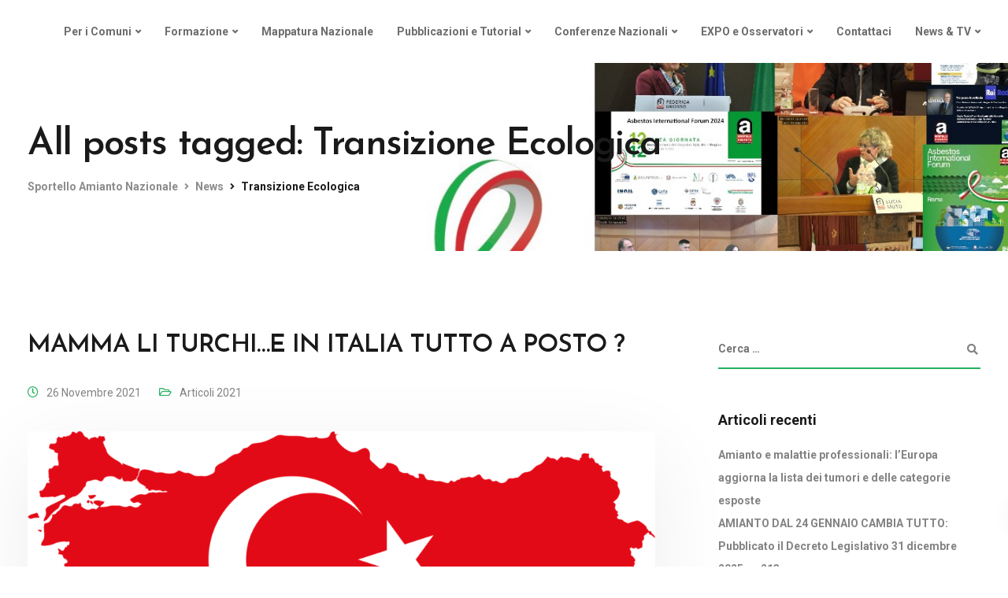

--- FILE ---
content_type: text/html; charset=utf-8
request_url: https://www.google.com/recaptcha/api2/anchor?ar=1&k=6Lc7hNwZAAAAAJ63Hu-8UYnl3tV5aSc8O_JYWGVi&co=aHR0cHM6Ly93d3cuc3BvcnRlbGxvYW1pYW50by5jb206NDQz&hl=en&v=N67nZn4AqZkNcbeMu4prBgzg&size=invisible&anchor-ms=20000&execute-ms=30000&cb=lk9bofpm3qfy
body_size: 48630
content:
<!DOCTYPE HTML><html dir="ltr" lang="en"><head><meta http-equiv="Content-Type" content="text/html; charset=UTF-8">
<meta http-equiv="X-UA-Compatible" content="IE=edge">
<title>reCAPTCHA</title>
<style type="text/css">
/* cyrillic-ext */
@font-face {
  font-family: 'Roboto';
  font-style: normal;
  font-weight: 400;
  font-stretch: 100%;
  src: url(//fonts.gstatic.com/s/roboto/v48/KFO7CnqEu92Fr1ME7kSn66aGLdTylUAMa3GUBHMdazTgWw.woff2) format('woff2');
  unicode-range: U+0460-052F, U+1C80-1C8A, U+20B4, U+2DE0-2DFF, U+A640-A69F, U+FE2E-FE2F;
}
/* cyrillic */
@font-face {
  font-family: 'Roboto';
  font-style: normal;
  font-weight: 400;
  font-stretch: 100%;
  src: url(//fonts.gstatic.com/s/roboto/v48/KFO7CnqEu92Fr1ME7kSn66aGLdTylUAMa3iUBHMdazTgWw.woff2) format('woff2');
  unicode-range: U+0301, U+0400-045F, U+0490-0491, U+04B0-04B1, U+2116;
}
/* greek-ext */
@font-face {
  font-family: 'Roboto';
  font-style: normal;
  font-weight: 400;
  font-stretch: 100%;
  src: url(//fonts.gstatic.com/s/roboto/v48/KFO7CnqEu92Fr1ME7kSn66aGLdTylUAMa3CUBHMdazTgWw.woff2) format('woff2');
  unicode-range: U+1F00-1FFF;
}
/* greek */
@font-face {
  font-family: 'Roboto';
  font-style: normal;
  font-weight: 400;
  font-stretch: 100%;
  src: url(//fonts.gstatic.com/s/roboto/v48/KFO7CnqEu92Fr1ME7kSn66aGLdTylUAMa3-UBHMdazTgWw.woff2) format('woff2');
  unicode-range: U+0370-0377, U+037A-037F, U+0384-038A, U+038C, U+038E-03A1, U+03A3-03FF;
}
/* math */
@font-face {
  font-family: 'Roboto';
  font-style: normal;
  font-weight: 400;
  font-stretch: 100%;
  src: url(//fonts.gstatic.com/s/roboto/v48/KFO7CnqEu92Fr1ME7kSn66aGLdTylUAMawCUBHMdazTgWw.woff2) format('woff2');
  unicode-range: U+0302-0303, U+0305, U+0307-0308, U+0310, U+0312, U+0315, U+031A, U+0326-0327, U+032C, U+032F-0330, U+0332-0333, U+0338, U+033A, U+0346, U+034D, U+0391-03A1, U+03A3-03A9, U+03B1-03C9, U+03D1, U+03D5-03D6, U+03F0-03F1, U+03F4-03F5, U+2016-2017, U+2034-2038, U+203C, U+2040, U+2043, U+2047, U+2050, U+2057, U+205F, U+2070-2071, U+2074-208E, U+2090-209C, U+20D0-20DC, U+20E1, U+20E5-20EF, U+2100-2112, U+2114-2115, U+2117-2121, U+2123-214F, U+2190, U+2192, U+2194-21AE, U+21B0-21E5, U+21F1-21F2, U+21F4-2211, U+2213-2214, U+2216-22FF, U+2308-230B, U+2310, U+2319, U+231C-2321, U+2336-237A, U+237C, U+2395, U+239B-23B7, U+23D0, U+23DC-23E1, U+2474-2475, U+25AF, U+25B3, U+25B7, U+25BD, U+25C1, U+25CA, U+25CC, U+25FB, U+266D-266F, U+27C0-27FF, U+2900-2AFF, U+2B0E-2B11, U+2B30-2B4C, U+2BFE, U+3030, U+FF5B, U+FF5D, U+1D400-1D7FF, U+1EE00-1EEFF;
}
/* symbols */
@font-face {
  font-family: 'Roboto';
  font-style: normal;
  font-weight: 400;
  font-stretch: 100%;
  src: url(//fonts.gstatic.com/s/roboto/v48/KFO7CnqEu92Fr1ME7kSn66aGLdTylUAMaxKUBHMdazTgWw.woff2) format('woff2');
  unicode-range: U+0001-000C, U+000E-001F, U+007F-009F, U+20DD-20E0, U+20E2-20E4, U+2150-218F, U+2190, U+2192, U+2194-2199, U+21AF, U+21E6-21F0, U+21F3, U+2218-2219, U+2299, U+22C4-22C6, U+2300-243F, U+2440-244A, U+2460-24FF, U+25A0-27BF, U+2800-28FF, U+2921-2922, U+2981, U+29BF, U+29EB, U+2B00-2BFF, U+4DC0-4DFF, U+FFF9-FFFB, U+10140-1018E, U+10190-1019C, U+101A0, U+101D0-101FD, U+102E0-102FB, U+10E60-10E7E, U+1D2C0-1D2D3, U+1D2E0-1D37F, U+1F000-1F0FF, U+1F100-1F1AD, U+1F1E6-1F1FF, U+1F30D-1F30F, U+1F315, U+1F31C, U+1F31E, U+1F320-1F32C, U+1F336, U+1F378, U+1F37D, U+1F382, U+1F393-1F39F, U+1F3A7-1F3A8, U+1F3AC-1F3AF, U+1F3C2, U+1F3C4-1F3C6, U+1F3CA-1F3CE, U+1F3D4-1F3E0, U+1F3ED, U+1F3F1-1F3F3, U+1F3F5-1F3F7, U+1F408, U+1F415, U+1F41F, U+1F426, U+1F43F, U+1F441-1F442, U+1F444, U+1F446-1F449, U+1F44C-1F44E, U+1F453, U+1F46A, U+1F47D, U+1F4A3, U+1F4B0, U+1F4B3, U+1F4B9, U+1F4BB, U+1F4BF, U+1F4C8-1F4CB, U+1F4D6, U+1F4DA, U+1F4DF, U+1F4E3-1F4E6, U+1F4EA-1F4ED, U+1F4F7, U+1F4F9-1F4FB, U+1F4FD-1F4FE, U+1F503, U+1F507-1F50B, U+1F50D, U+1F512-1F513, U+1F53E-1F54A, U+1F54F-1F5FA, U+1F610, U+1F650-1F67F, U+1F687, U+1F68D, U+1F691, U+1F694, U+1F698, U+1F6AD, U+1F6B2, U+1F6B9-1F6BA, U+1F6BC, U+1F6C6-1F6CF, U+1F6D3-1F6D7, U+1F6E0-1F6EA, U+1F6F0-1F6F3, U+1F6F7-1F6FC, U+1F700-1F7FF, U+1F800-1F80B, U+1F810-1F847, U+1F850-1F859, U+1F860-1F887, U+1F890-1F8AD, U+1F8B0-1F8BB, U+1F8C0-1F8C1, U+1F900-1F90B, U+1F93B, U+1F946, U+1F984, U+1F996, U+1F9E9, U+1FA00-1FA6F, U+1FA70-1FA7C, U+1FA80-1FA89, U+1FA8F-1FAC6, U+1FACE-1FADC, U+1FADF-1FAE9, U+1FAF0-1FAF8, U+1FB00-1FBFF;
}
/* vietnamese */
@font-face {
  font-family: 'Roboto';
  font-style: normal;
  font-weight: 400;
  font-stretch: 100%;
  src: url(//fonts.gstatic.com/s/roboto/v48/KFO7CnqEu92Fr1ME7kSn66aGLdTylUAMa3OUBHMdazTgWw.woff2) format('woff2');
  unicode-range: U+0102-0103, U+0110-0111, U+0128-0129, U+0168-0169, U+01A0-01A1, U+01AF-01B0, U+0300-0301, U+0303-0304, U+0308-0309, U+0323, U+0329, U+1EA0-1EF9, U+20AB;
}
/* latin-ext */
@font-face {
  font-family: 'Roboto';
  font-style: normal;
  font-weight: 400;
  font-stretch: 100%;
  src: url(//fonts.gstatic.com/s/roboto/v48/KFO7CnqEu92Fr1ME7kSn66aGLdTylUAMa3KUBHMdazTgWw.woff2) format('woff2');
  unicode-range: U+0100-02BA, U+02BD-02C5, U+02C7-02CC, U+02CE-02D7, U+02DD-02FF, U+0304, U+0308, U+0329, U+1D00-1DBF, U+1E00-1E9F, U+1EF2-1EFF, U+2020, U+20A0-20AB, U+20AD-20C0, U+2113, U+2C60-2C7F, U+A720-A7FF;
}
/* latin */
@font-face {
  font-family: 'Roboto';
  font-style: normal;
  font-weight: 400;
  font-stretch: 100%;
  src: url(//fonts.gstatic.com/s/roboto/v48/KFO7CnqEu92Fr1ME7kSn66aGLdTylUAMa3yUBHMdazQ.woff2) format('woff2');
  unicode-range: U+0000-00FF, U+0131, U+0152-0153, U+02BB-02BC, U+02C6, U+02DA, U+02DC, U+0304, U+0308, U+0329, U+2000-206F, U+20AC, U+2122, U+2191, U+2193, U+2212, U+2215, U+FEFF, U+FFFD;
}
/* cyrillic-ext */
@font-face {
  font-family: 'Roboto';
  font-style: normal;
  font-weight: 500;
  font-stretch: 100%;
  src: url(//fonts.gstatic.com/s/roboto/v48/KFO7CnqEu92Fr1ME7kSn66aGLdTylUAMa3GUBHMdazTgWw.woff2) format('woff2');
  unicode-range: U+0460-052F, U+1C80-1C8A, U+20B4, U+2DE0-2DFF, U+A640-A69F, U+FE2E-FE2F;
}
/* cyrillic */
@font-face {
  font-family: 'Roboto';
  font-style: normal;
  font-weight: 500;
  font-stretch: 100%;
  src: url(//fonts.gstatic.com/s/roboto/v48/KFO7CnqEu92Fr1ME7kSn66aGLdTylUAMa3iUBHMdazTgWw.woff2) format('woff2');
  unicode-range: U+0301, U+0400-045F, U+0490-0491, U+04B0-04B1, U+2116;
}
/* greek-ext */
@font-face {
  font-family: 'Roboto';
  font-style: normal;
  font-weight: 500;
  font-stretch: 100%;
  src: url(//fonts.gstatic.com/s/roboto/v48/KFO7CnqEu92Fr1ME7kSn66aGLdTylUAMa3CUBHMdazTgWw.woff2) format('woff2');
  unicode-range: U+1F00-1FFF;
}
/* greek */
@font-face {
  font-family: 'Roboto';
  font-style: normal;
  font-weight: 500;
  font-stretch: 100%;
  src: url(//fonts.gstatic.com/s/roboto/v48/KFO7CnqEu92Fr1ME7kSn66aGLdTylUAMa3-UBHMdazTgWw.woff2) format('woff2');
  unicode-range: U+0370-0377, U+037A-037F, U+0384-038A, U+038C, U+038E-03A1, U+03A3-03FF;
}
/* math */
@font-face {
  font-family: 'Roboto';
  font-style: normal;
  font-weight: 500;
  font-stretch: 100%;
  src: url(//fonts.gstatic.com/s/roboto/v48/KFO7CnqEu92Fr1ME7kSn66aGLdTylUAMawCUBHMdazTgWw.woff2) format('woff2');
  unicode-range: U+0302-0303, U+0305, U+0307-0308, U+0310, U+0312, U+0315, U+031A, U+0326-0327, U+032C, U+032F-0330, U+0332-0333, U+0338, U+033A, U+0346, U+034D, U+0391-03A1, U+03A3-03A9, U+03B1-03C9, U+03D1, U+03D5-03D6, U+03F0-03F1, U+03F4-03F5, U+2016-2017, U+2034-2038, U+203C, U+2040, U+2043, U+2047, U+2050, U+2057, U+205F, U+2070-2071, U+2074-208E, U+2090-209C, U+20D0-20DC, U+20E1, U+20E5-20EF, U+2100-2112, U+2114-2115, U+2117-2121, U+2123-214F, U+2190, U+2192, U+2194-21AE, U+21B0-21E5, U+21F1-21F2, U+21F4-2211, U+2213-2214, U+2216-22FF, U+2308-230B, U+2310, U+2319, U+231C-2321, U+2336-237A, U+237C, U+2395, U+239B-23B7, U+23D0, U+23DC-23E1, U+2474-2475, U+25AF, U+25B3, U+25B7, U+25BD, U+25C1, U+25CA, U+25CC, U+25FB, U+266D-266F, U+27C0-27FF, U+2900-2AFF, U+2B0E-2B11, U+2B30-2B4C, U+2BFE, U+3030, U+FF5B, U+FF5D, U+1D400-1D7FF, U+1EE00-1EEFF;
}
/* symbols */
@font-face {
  font-family: 'Roboto';
  font-style: normal;
  font-weight: 500;
  font-stretch: 100%;
  src: url(//fonts.gstatic.com/s/roboto/v48/KFO7CnqEu92Fr1ME7kSn66aGLdTylUAMaxKUBHMdazTgWw.woff2) format('woff2');
  unicode-range: U+0001-000C, U+000E-001F, U+007F-009F, U+20DD-20E0, U+20E2-20E4, U+2150-218F, U+2190, U+2192, U+2194-2199, U+21AF, U+21E6-21F0, U+21F3, U+2218-2219, U+2299, U+22C4-22C6, U+2300-243F, U+2440-244A, U+2460-24FF, U+25A0-27BF, U+2800-28FF, U+2921-2922, U+2981, U+29BF, U+29EB, U+2B00-2BFF, U+4DC0-4DFF, U+FFF9-FFFB, U+10140-1018E, U+10190-1019C, U+101A0, U+101D0-101FD, U+102E0-102FB, U+10E60-10E7E, U+1D2C0-1D2D3, U+1D2E0-1D37F, U+1F000-1F0FF, U+1F100-1F1AD, U+1F1E6-1F1FF, U+1F30D-1F30F, U+1F315, U+1F31C, U+1F31E, U+1F320-1F32C, U+1F336, U+1F378, U+1F37D, U+1F382, U+1F393-1F39F, U+1F3A7-1F3A8, U+1F3AC-1F3AF, U+1F3C2, U+1F3C4-1F3C6, U+1F3CA-1F3CE, U+1F3D4-1F3E0, U+1F3ED, U+1F3F1-1F3F3, U+1F3F5-1F3F7, U+1F408, U+1F415, U+1F41F, U+1F426, U+1F43F, U+1F441-1F442, U+1F444, U+1F446-1F449, U+1F44C-1F44E, U+1F453, U+1F46A, U+1F47D, U+1F4A3, U+1F4B0, U+1F4B3, U+1F4B9, U+1F4BB, U+1F4BF, U+1F4C8-1F4CB, U+1F4D6, U+1F4DA, U+1F4DF, U+1F4E3-1F4E6, U+1F4EA-1F4ED, U+1F4F7, U+1F4F9-1F4FB, U+1F4FD-1F4FE, U+1F503, U+1F507-1F50B, U+1F50D, U+1F512-1F513, U+1F53E-1F54A, U+1F54F-1F5FA, U+1F610, U+1F650-1F67F, U+1F687, U+1F68D, U+1F691, U+1F694, U+1F698, U+1F6AD, U+1F6B2, U+1F6B9-1F6BA, U+1F6BC, U+1F6C6-1F6CF, U+1F6D3-1F6D7, U+1F6E0-1F6EA, U+1F6F0-1F6F3, U+1F6F7-1F6FC, U+1F700-1F7FF, U+1F800-1F80B, U+1F810-1F847, U+1F850-1F859, U+1F860-1F887, U+1F890-1F8AD, U+1F8B0-1F8BB, U+1F8C0-1F8C1, U+1F900-1F90B, U+1F93B, U+1F946, U+1F984, U+1F996, U+1F9E9, U+1FA00-1FA6F, U+1FA70-1FA7C, U+1FA80-1FA89, U+1FA8F-1FAC6, U+1FACE-1FADC, U+1FADF-1FAE9, U+1FAF0-1FAF8, U+1FB00-1FBFF;
}
/* vietnamese */
@font-face {
  font-family: 'Roboto';
  font-style: normal;
  font-weight: 500;
  font-stretch: 100%;
  src: url(//fonts.gstatic.com/s/roboto/v48/KFO7CnqEu92Fr1ME7kSn66aGLdTylUAMa3OUBHMdazTgWw.woff2) format('woff2');
  unicode-range: U+0102-0103, U+0110-0111, U+0128-0129, U+0168-0169, U+01A0-01A1, U+01AF-01B0, U+0300-0301, U+0303-0304, U+0308-0309, U+0323, U+0329, U+1EA0-1EF9, U+20AB;
}
/* latin-ext */
@font-face {
  font-family: 'Roboto';
  font-style: normal;
  font-weight: 500;
  font-stretch: 100%;
  src: url(//fonts.gstatic.com/s/roboto/v48/KFO7CnqEu92Fr1ME7kSn66aGLdTylUAMa3KUBHMdazTgWw.woff2) format('woff2');
  unicode-range: U+0100-02BA, U+02BD-02C5, U+02C7-02CC, U+02CE-02D7, U+02DD-02FF, U+0304, U+0308, U+0329, U+1D00-1DBF, U+1E00-1E9F, U+1EF2-1EFF, U+2020, U+20A0-20AB, U+20AD-20C0, U+2113, U+2C60-2C7F, U+A720-A7FF;
}
/* latin */
@font-face {
  font-family: 'Roboto';
  font-style: normal;
  font-weight: 500;
  font-stretch: 100%;
  src: url(//fonts.gstatic.com/s/roboto/v48/KFO7CnqEu92Fr1ME7kSn66aGLdTylUAMa3yUBHMdazQ.woff2) format('woff2');
  unicode-range: U+0000-00FF, U+0131, U+0152-0153, U+02BB-02BC, U+02C6, U+02DA, U+02DC, U+0304, U+0308, U+0329, U+2000-206F, U+20AC, U+2122, U+2191, U+2193, U+2212, U+2215, U+FEFF, U+FFFD;
}
/* cyrillic-ext */
@font-face {
  font-family: 'Roboto';
  font-style: normal;
  font-weight: 900;
  font-stretch: 100%;
  src: url(//fonts.gstatic.com/s/roboto/v48/KFO7CnqEu92Fr1ME7kSn66aGLdTylUAMa3GUBHMdazTgWw.woff2) format('woff2');
  unicode-range: U+0460-052F, U+1C80-1C8A, U+20B4, U+2DE0-2DFF, U+A640-A69F, U+FE2E-FE2F;
}
/* cyrillic */
@font-face {
  font-family: 'Roboto';
  font-style: normal;
  font-weight: 900;
  font-stretch: 100%;
  src: url(//fonts.gstatic.com/s/roboto/v48/KFO7CnqEu92Fr1ME7kSn66aGLdTylUAMa3iUBHMdazTgWw.woff2) format('woff2');
  unicode-range: U+0301, U+0400-045F, U+0490-0491, U+04B0-04B1, U+2116;
}
/* greek-ext */
@font-face {
  font-family: 'Roboto';
  font-style: normal;
  font-weight: 900;
  font-stretch: 100%;
  src: url(//fonts.gstatic.com/s/roboto/v48/KFO7CnqEu92Fr1ME7kSn66aGLdTylUAMa3CUBHMdazTgWw.woff2) format('woff2');
  unicode-range: U+1F00-1FFF;
}
/* greek */
@font-face {
  font-family: 'Roboto';
  font-style: normal;
  font-weight: 900;
  font-stretch: 100%;
  src: url(//fonts.gstatic.com/s/roboto/v48/KFO7CnqEu92Fr1ME7kSn66aGLdTylUAMa3-UBHMdazTgWw.woff2) format('woff2');
  unicode-range: U+0370-0377, U+037A-037F, U+0384-038A, U+038C, U+038E-03A1, U+03A3-03FF;
}
/* math */
@font-face {
  font-family: 'Roboto';
  font-style: normal;
  font-weight: 900;
  font-stretch: 100%;
  src: url(//fonts.gstatic.com/s/roboto/v48/KFO7CnqEu92Fr1ME7kSn66aGLdTylUAMawCUBHMdazTgWw.woff2) format('woff2');
  unicode-range: U+0302-0303, U+0305, U+0307-0308, U+0310, U+0312, U+0315, U+031A, U+0326-0327, U+032C, U+032F-0330, U+0332-0333, U+0338, U+033A, U+0346, U+034D, U+0391-03A1, U+03A3-03A9, U+03B1-03C9, U+03D1, U+03D5-03D6, U+03F0-03F1, U+03F4-03F5, U+2016-2017, U+2034-2038, U+203C, U+2040, U+2043, U+2047, U+2050, U+2057, U+205F, U+2070-2071, U+2074-208E, U+2090-209C, U+20D0-20DC, U+20E1, U+20E5-20EF, U+2100-2112, U+2114-2115, U+2117-2121, U+2123-214F, U+2190, U+2192, U+2194-21AE, U+21B0-21E5, U+21F1-21F2, U+21F4-2211, U+2213-2214, U+2216-22FF, U+2308-230B, U+2310, U+2319, U+231C-2321, U+2336-237A, U+237C, U+2395, U+239B-23B7, U+23D0, U+23DC-23E1, U+2474-2475, U+25AF, U+25B3, U+25B7, U+25BD, U+25C1, U+25CA, U+25CC, U+25FB, U+266D-266F, U+27C0-27FF, U+2900-2AFF, U+2B0E-2B11, U+2B30-2B4C, U+2BFE, U+3030, U+FF5B, U+FF5D, U+1D400-1D7FF, U+1EE00-1EEFF;
}
/* symbols */
@font-face {
  font-family: 'Roboto';
  font-style: normal;
  font-weight: 900;
  font-stretch: 100%;
  src: url(//fonts.gstatic.com/s/roboto/v48/KFO7CnqEu92Fr1ME7kSn66aGLdTylUAMaxKUBHMdazTgWw.woff2) format('woff2');
  unicode-range: U+0001-000C, U+000E-001F, U+007F-009F, U+20DD-20E0, U+20E2-20E4, U+2150-218F, U+2190, U+2192, U+2194-2199, U+21AF, U+21E6-21F0, U+21F3, U+2218-2219, U+2299, U+22C4-22C6, U+2300-243F, U+2440-244A, U+2460-24FF, U+25A0-27BF, U+2800-28FF, U+2921-2922, U+2981, U+29BF, U+29EB, U+2B00-2BFF, U+4DC0-4DFF, U+FFF9-FFFB, U+10140-1018E, U+10190-1019C, U+101A0, U+101D0-101FD, U+102E0-102FB, U+10E60-10E7E, U+1D2C0-1D2D3, U+1D2E0-1D37F, U+1F000-1F0FF, U+1F100-1F1AD, U+1F1E6-1F1FF, U+1F30D-1F30F, U+1F315, U+1F31C, U+1F31E, U+1F320-1F32C, U+1F336, U+1F378, U+1F37D, U+1F382, U+1F393-1F39F, U+1F3A7-1F3A8, U+1F3AC-1F3AF, U+1F3C2, U+1F3C4-1F3C6, U+1F3CA-1F3CE, U+1F3D4-1F3E0, U+1F3ED, U+1F3F1-1F3F3, U+1F3F5-1F3F7, U+1F408, U+1F415, U+1F41F, U+1F426, U+1F43F, U+1F441-1F442, U+1F444, U+1F446-1F449, U+1F44C-1F44E, U+1F453, U+1F46A, U+1F47D, U+1F4A3, U+1F4B0, U+1F4B3, U+1F4B9, U+1F4BB, U+1F4BF, U+1F4C8-1F4CB, U+1F4D6, U+1F4DA, U+1F4DF, U+1F4E3-1F4E6, U+1F4EA-1F4ED, U+1F4F7, U+1F4F9-1F4FB, U+1F4FD-1F4FE, U+1F503, U+1F507-1F50B, U+1F50D, U+1F512-1F513, U+1F53E-1F54A, U+1F54F-1F5FA, U+1F610, U+1F650-1F67F, U+1F687, U+1F68D, U+1F691, U+1F694, U+1F698, U+1F6AD, U+1F6B2, U+1F6B9-1F6BA, U+1F6BC, U+1F6C6-1F6CF, U+1F6D3-1F6D7, U+1F6E0-1F6EA, U+1F6F0-1F6F3, U+1F6F7-1F6FC, U+1F700-1F7FF, U+1F800-1F80B, U+1F810-1F847, U+1F850-1F859, U+1F860-1F887, U+1F890-1F8AD, U+1F8B0-1F8BB, U+1F8C0-1F8C1, U+1F900-1F90B, U+1F93B, U+1F946, U+1F984, U+1F996, U+1F9E9, U+1FA00-1FA6F, U+1FA70-1FA7C, U+1FA80-1FA89, U+1FA8F-1FAC6, U+1FACE-1FADC, U+1FADF-1FAE9, U+1FAF0-1FAF8, U+1FB00-1FBFF;
}
/* vietnamese */
@font-face {
  font-family: 'Roboto';
  font-style: normal;
  font-weight: 900;
  font-stretch: 100%;
  src: url(//fonts.gstatic.com/s/roboto/v48/KFO7CnqEu92Fr1ME7kSn66aGLdTylUAMa3OUBHMdazTgWw.woff2) format('woff2');
  unicode-range: U+0102-0103, U+0110-0111, U+0128-0129, U+0168-0169, U+01A0-01A1, U+01AF-01B0, U+0300-0301, U+0303-0304, U+0308-0309, U+0323, U+0329, U+1EA0-1EF9, U+20AB;
}
/* latin-ext */
@font-face {
  font-family: 'Roboto';
  font-style: normal;
  font-weight: 900;
  font-stretch: 100%;
  src: url(//fonts.gstatic.com/s/roboto/v48/KFO7CnqEu92Fr1ME7kSn66aGLdTylUAMa3KUBHMdazTgWw.woff2) format('woff2');
  unicode-range: U+0100-02BA, U+02BD-02C5, U+02C7-02CC, U+02CE-02D7, U+02DD-02FF, U+0304, U+0308, U+0329, U+1D00-1DBF, U+1E00-1E9F, U+1EF2-1EFF, U+2020, U+20A0-20AB, U+20AD-20C0, U+2113, U+2C60-2C7F, U+A720-A7FF;
}
/* latin */
@font-face {
  font-family: 'Roboto';
  font-style: normal;
  font-weight: 900;
  font-stretch: 100%;
  src: url(//fonts.gstatic.com/s/roboto/v48/KFO7CnqEu92Fr1ME7kSn66aGLdTylUAMa3yUBHMdazQ.woff2) format('woff2');
  unicode-range: U+0000-00FF, U+0131, U+0152-0153, U+02BB-02BC, U+02C6, U+02DA, U+02DC, U+0304, U+0308, U+0329, U+2000-206F, U+20AC, U+2122, U+2191, U+2193, U+2212, U+2215, U+FEFF, U+FFFD;
}

</style>
<link rel="stylesheet" type="text/css" href="https://www.gstatic.com/recaptcha/releases/N67nZn4AqZkNcbeMu4prBgzg/styles__ltr.css">
<script nonce="kUXdLeDsFqftkpcldnNf4Q" type="text/javascript">window['__recaptcha_api'] = 'https://www.google.com/recaptcha/api2/';</script>
<script type="text/javascript" src="https://www.gstatic.com/recaptcha/releases/N67nZn4AqZkNcbeMu4prBgzg/recaptcha__en.js" nonce="kUXdLeDsFqftkpcldnNf4Q">
      
    </script></head>
<body><div id="rc-anchor-alert" class="rc-anchor-alert"></div>
<input type="hidden" id="recaptcha-token" value="[base64]">
<script type="text/javascript" nonce="kUXdLeDsFqftkpcldnNf4Q">
      recaptcha.anchor.Main.init("[\x22ainput\x22,[\x22bgdata\x22,\x22\x22,\[base64]/[base64]/[base64]/[base64]/[base64]/UltsKytdPUU6KEU8MjA0OD9SW2wrK109RT4+NnwxOTI6KChFJjY0NTEyKT09NTUyOTYmJk0rMTxjLmxlbmd0aCYmKGMuY2hhckNvZGVBdChNKzEpJjY0NTEyKT09NTYzMjA/[base64]/[base64]/[base64]/[base64]/[base64]/[base64]/[base64]\x22,\[base64]\\u003d\\u003d\x22,\x22J8K3HDcrY3szBisxwrDCkULDqg/CuMOMw6EvwoMMw6zDisKMw71sRMOwwoHDu8OEJyTCnmbDhsKPwqA8wpAew4Q/BE7CtWBsw7cOfxLCosOpEsOKcnnCumwIIMOawqA7dW8KDcODw4bClSUvwobDosKGw4vDjMOtNxtWRMKSwrzCssOkTj/Cg8OCw6nChCfCncOywqHCtsKPwohVPg/ChsKGUcOwQCLCq8K+wqPClj8mwonDl1wEwqrCswwJwr/CoMKlwo92w6QVwp7Ds8KdSsOpwqfDqidfw5Eqwr9Yw5LDqcKtw689w7JjLcOwJCzDnmXDosOow58Rw7gQw6kSw4ofQjxFA8K7IsKbwpU4Gl7DpxHDo8OVQ04fEsK+P0xmw4sIw7vDicOqw4fCk8K0BMKyTsOKX0rDh8K2J8Klw5jCncOSOsOlwqXCl1XDuW/DrSfDkCo5GcKyB8O1QBfDgcKLE2Ybw4zChy7Cjmk3wpXDvMKcw4Qwwq3CuMOCE8KKNMKgOMOGwrMjOz7CqUlHYg7CssO8ahEiBcKDwos3wrMlQcONw7BXw71qwoJTVcOZEcK8w7NbfzZuw5tXwoHCucOWS8OjZSLCpMOUw5d3w7/DjcKPasOtw5PDq8OMwqQ+w77Cl8O/BEXDjVYzwqPDhMOtZ2Juc8OYC3DDi8Kewqhbw7vDjMOTwq0GwqTDtH54w7FgwpovwqsaXz7CiWnCi0rClFzCqMOIdELCumVRbsK1aCPCjsO6w7AJDD9xYXlUBsOUw7DClsO8LnjDpgQPGlUmYHLCuwlLUhQ/[base64]/CqE8yFXvDkcK2OcO9Wy/DrFxAKcKVwqt8MgnCuCxLw5pEw4rCncO5wrdDXWzCuSXCvSg5w4fDkj0bwpXDm19Twp/[base64]/[base64]/Cq3HDtRbDlTMmd1/DuwDCih5wXjIUw63DnMOsVnbDsWhvOjlAUsOgwo3Dg1p/w60qw651w7o2woXCsMK/AhvDocKpwr0MwrHDhGEzw5V/NEkEZmjCv1LClwMjw5gpQ8OXAQUxw6PCnMOZwpHDpAwiHsO/w59NVkEHwofCvcOgwofDisKdw53DlMO9woLDmcOEeDBpw6jCqWhjOgjCusO+XsOtw4HCisOBw51Mw5bCjMKpwrnCp8KxP2XCjwtvw4zCj1rCs0LDvsOUw5AOD8KtVcKYDHzDhRA3w63CucOmwphfwrTDncKcwrzDl1U2CcOpwrzDhMKUw6s8QsOAYi7CuMOOI3/[base64]/CpsOgwrPChnrDtMOVwqPDgXfClAPChsOSAlEKwqFnEjfCjMK7w6DCiHXDvAbDksODNiZTwoM9w7gLbgshU1gJXTF5C8KHJMORIcKJwrHCky7CtMO9w7lzTBNfNHXCr18aw6XClcOsw7LCkGddwqHDkhZUw6HCqiJQw5cSZMKgwqtbA8KYw54cegk7w6/[base64]/O2TDhnLCs8KxDcKMwrHDtcOiwrPDl8OvNxnCmcKXQxjCksOHwpFuwrLDj8KjwpZ2ZMO9wqNlwpMSwq/DuVMewr1GbsOhwqILFMO8w5LChMOww6Mdwo3DvcOiWMKRw6VXwqTCujZcBsObw4gWw7zCinzCq0nDuzcewpdxcHrCtlnDtCEywp/CncOXUg8hw6tqD2/[base64]/DpQARJilAw4nDpcO2GGnDpzvDhsKtU0nCiMO1WcKywpnDk8O6w4fCpcK3wo0nw40twrJBw4PDvnHCiG7Dr3LCqcKyw4DDkz5gwoB7RcKFIcK6BcO8wrrCmcKHLsOjwopPEC1JJ8K9bMOVw7ohw6VaIsKzwq0nKCtDw4svYsKpwpAWw5/CtmMlOUbDnsOowq/CvcKgGjDChMK0wrg0wrx5w6tfIsKkfmhDP8OTTsKzGcO4EBTDtEk0w5DDk3gow49zwpovw5LCkXouEsO5wrrDhAsYw7HCih/CmMOjSi7Dn8K8EBtnV2dSMsKpwqDDuCLCkcOow4nDjCXDh8OvFybDogAIwo1+w7NTwq7Cu8K+wq0UEsKnbTfCumzCoizDhEPDjwIVw5HDtMOWOzQzw4AJZMOqwr4BVcOMb2tSZcO2dsO7RcONwp7Cnj7CtVYxVcO/OhPChMKxwrvDpWdIw698DMOaLMOFw7XChR8owpDDuXFZw4zCr8K9wq7DqMOIwrPCm2HCkClbw7TCsg7CuMKIHXYfw5vDgMORO3TCncKaw58UJ3TDvD7CmMKRwq3CiCsqwoXCjDDCnMOOw6sMwp85w7DDphIEOMO/[base64]/DvyPDtcKBw5vCr0opwqPDpD3DjcKHGhISHh7DmsOReC/[base64]/[base64]/DlMKDXMK6w7fDvDJMw608wp1fYi7Ct37CiwBuWh8Tw5l5FcO9L8KCw5xKEMKta8OWeCYDw6vDq8Krwp3DjFDDiDfDhy1Aw69VwoN/[base64]/QjfDlQHDvsOswoPCqxZ5CMKvIsOgwqLDo3vDrVzCjcO9Bl5Yw5F6ODDDncOhb8K+w7rDtU/CkMKew4AaZU5iw4LCo8O4wpo8w5XDpz/Dhy7Dgkw2w7PCssOaw5DDlcKXw6nCmzFXw6gwesOHHFTCujTDgmkcwqYIOmYAKMKrwpBFKkUHb1LChS/Cr8KsMcK9RkDCpGMqw4FnwrfDgGVQwoEWdxTDmMK6w6ltwqbChMOeMwcbwpDDsMOZw7twEsOpwqlow5DDvMOKwoYNw7Jvw7bDnsO6WAfDsj7CtsOdYkZLwphrK2bDnMOkMcKrw6tQw5UHw4PDlMKTw7Nkw7bCvcOew4/[base64]/[base64]/DpGMNQsKxF8KLFcOiw7EXPMKQOMKxw7nDm2jCqcKIwpR5wpnCrBweCX3DlcOwwod+Hkogw51Mw7QkVMK3w7fCs340w5IwMkjDmsKKw7BDw7PDgcKAX8KLVTNiAAZ+FMO+w57ClcO2bzx7w705w7TDtcOww782w6/Csg1kw43CuxXCmEXDs8KIwr4EwqPCtcO+wq4gw6/[base64]/ZMK9XCrCh8OsLx/Cu8K7w5bDmsKWSMKAwo/[base64]/[base64]/DkgnDrG8iw5HCscO6G8OKN0rDugnDtGnChsOkXhxSEU7Ch1vDoMKgwpVaUmJYw4TDgBw0ZFfCo1nDvAhNfSLCnsK4e8O0Th1FwqU2EcKOwqdpVnwwGsOMw7LDocOOAQYLwrnDscKlBAoQbsOkFcOTVA/[base64]/[base64]/wq/Cj3t/[base64]/Dq3HCisOELADCmxEGHmVnwq/[base64]/woAQwrnDuCV8wrZTwpBSwpVmdGkqw6UHUWoSI8KaIsKlZUAFw5rDgcKtw57Dqw4RVMOSdmfCtcO8OcOGW1/[base64]/L8KEw4FZwrYBwprDg0HDo8OQCcKvb8KwCMKCwqAIwoBYVGYbMUdbwoQXw7s6w7Y3dT3ClcKpcsK5w7dfwoXDisOhw4zCsCZkwq/[base64]/CscOywrFtw40ew4rCqkJzw44jSyxMw6HCpsOawqHClTjDkB17LcK9IsORw5bDo8K3w740Ql5/Zl9NS8OGecKLMsOROUXCi8KJRMOiAsKFwr7DsznCnAwTb1sYw77CqMOPCSzCvcKiCGLClcK4USnDhAvDk1PDtwLCoMKGw4Aiw77Dlx46az7CncKfesKbwp4TRFnCksOnDRsMw5w/HR1HDGU+worCt8Ocw5hVwr7Ct8O7EcO9LsKoBS3DscKVf8OaO8K6wo11SBvDtsO8IMKNf8Ktw6hsGg9Uwo3DvFkBHcOxwpTDtsKGw4lqw7PCpGl7B2VdcsKfIsKewrgowpFwasK1bExXwqrCk27DrmLCq8Klw4/CtcKYwoYJw7hsSsO/[base64]/Dn8OTOm/[base64]/R8OgTD/Cgz3CpUTCrE3Du2pEwqAUA1wfUMK4worCt3zDlA4kw4jCpmHDlsO3acK3wqtow4XDgcK7wrQPwobCqsK+w554w7Fuw5nCjcOOwpzCv2fDmEnCncOaYCnDjMKuBMOow7LCt1XDj8KOw7FSd8Kpw4oZF8OBUMKkwpdJJsKyw6nCkcOWdDjDslfDlFY+wo0pU0tMADbDlH/[base64]/ClcK8w58MKMK6LgZJLsKKw58uwpXCkMO5HMKpT0lzwq3DrD7Dg3YFdzHDnsOLw41Dw7hOw6zCiW/CncK6UcOiwpp7PcOxUsO3w43DhWsVAsOxdUXCnCPDoxokYsODwrXDqzp1LMKFwp1lAMOnaBfClsK7OsKabsOlGibCocOZDsOYG3EkNnDDgMKwe8Kbwo9VHWZOw60tWcK7w4PDgMOmEMKtw7lZZ33Dh2TCu2l0BsKlH8OTw6TDiAfDosKKHcOwGHfCm8O/P1tQSBTChTPCusOKw6/DpQrDmVoww5Z8VyAPNEZALsK9w7bDkjHCjCjDjMO9w6MzwqRTwp0QO8Kub8Oqw61YAzsYOFDDp3EtYcOQwrxkwrHCrcOvW8KSwp7DhMKVwozCl8KresKEwqsPVcOGwpnChsOYwpPDssOBw5toCcKMXsOWw4/Cj8K/w5lbw4LDlsOqGScqN0Vow5J8FWcUw7UZw647RHHCr8Kuw7xtw5NURDrDgsOvQxTCiB8Kwq/[base64]/Dk8KxIl3DuFrDucOsS3TCgMKeORbDoMK1JGVTw5XDq2HDlcOpC8KERRzCqcK5w4DDscKBw5zDjFQCUXdcWsK0K1dUwr05fcOZwrg/KGlGw7TCrQcpDWZ3w77DosOQGMOww4Vsw5pQw7kTwrLDtGtmJy0LKi1XB2nCpsKwQiMVEAjDr3LDmj3DocOTeX8TJUILT8KXwqfDpHVTfDQvw4jCssOCeMOow7IkdcO8eXoNJXfCgMO+BCrCoQ9/bcK6w5fDgMK0LsKPXcOFdQPDqcOewp7DkiLDlkZES8K+wq3CrcKMw6dpw7cTw4DCtk7DjBVKPsORwpvCucKNNTJdS8Kyw7pxwqHDpXPCg8KqTGE4w5E7wrtAScKFUCgXfMKgdcOMw73DigExw6h6wqTDgWdHwokhw6LDuMOpeMKUwq/DnCphw7NUNigEw47Dp8K5wr/DosKdXVDDv2TClMOfZCseCVXDlcK3GcOeUDNrDAQpMmbDuMOWR3YtD1hYw7fDoC7DjMKhw49Ow7DCmh8ywp4RwoAsfHHDocOnBsO0wqXCk8OYWsOlS8OQbj1eExV/Nh5fwp/CgkjCrEgPPw/[base64]/CmBrDmBwPw7AcwqfCisKrwrk8FV3CisOpwrLDvi5Vw6XDgMKQA8K2w73DpQnDr8ObwpDCrsK9w7jDjsOQwrPDrFfDi8Oow6pvYiRFwpPCkcOxw4bChyYDPT/ChXlRQ8K7NcO7w5bDjcKIwoBVwr0QFsOaaHDDiiTDrgHCnsKMNMObw5pgN8K4GMOAwrnCrcOGEsOQT8Kkw4DCiXwaNsKrcx7Cvm7DoVrDuFMIw50SXk3Du8OSw5PCvsKVfMKkPsKSX8KVSMK5ElBZw6g/[base64]/DvS/[base64]/[base64]/Dv8K/cHzDjcKKwqZiwr8pJ3BrBsO5Iw16wqbDvcOxSBAxR3poUsK+YsONMxDCgic3YsKcNsK/Vlo2w4DCpcKcYsKBw50cKRvDnTpmS0/DjsOtw4zDmHLCtSvDtW/CmsOTJE5tasK2FjpVwp1Ew6DCv8OtYMKFKMKaeQQUw7bDvkcyLcOJw7jChMK7OcKkw57DosO/fF5bDsOjGsObwonCvUXDgcK1LWjCvMO8UCzDh8OAeg0ywoUawq4uwoPClHjDucOjw7Roc8OMC8O9YcKVX8OJesKHfcOgV8OvwqMgwq5lwoMWw5sHQ8KvUm/CiMKwUngmbxcBEsOtXMO1L8KrwqgXHULCvi/DqV3DlMK/[base64]/Dgn0lwpU1w6TDoQ7CpXbDqnrCmHDCkcOCw5zDnsOZXVsawrcbwrjCnhHCpsO3wpbDqjdiFVHDnsOuaGMjN8OZO1oRwp/[base64]/L8OUKsKLw73DkcKNwovCnmEZVGbCnsO/A8KvwpZDTVDCqMK2wozCrDAfWD7DosO+RMKhw4nCjzNqw6RewozCnMKya8O+w6/CqFzDhy9bwq3DpAoVw43DncKAwoDCjcK4ZsOrwpjDgGDDtFXCjUUrw5/DnFbCisKIAF4lWsOzwoXDtX9BYDjChsOoKMKkw7zDqS7DiMK2M8OgXT9AdcO/[base64]/ejHCosOyWC/CuMKrwqbDpcK8w5UsTsKjNMOBJcOdTBsQw7cqLCHCgMODw6Q8woIdZA9IwoPDuhXDgcONw751wq9xR8ODE8KSwrk2w7Ndw4TDszjDhcK+Ag1FwovDrT/[base64]/ecOeeFQ+D8O7TndJSHTDh8KHw78rwrvDlVjDtsKCJ8KHw5UaScOqw4bDk8KaHRrCi1jCg8KDMMOXw6HCh1rCpHc7XcOID8KOw4TDmy7DqcOEwoHCuMOTw5gtAjjDhcOfDEx5b8Kbw69Ow7MSwrLDpE18wpl5wrbCny5qcnM2XGXCnMO9IsKgRFtQw5pkRcKWwrh/csOzwqAdw6jCkCQCWMOZJ3YnZcOJTHHDlnbCmcK7NVHDqAp5woFUZm89w6/DpVLCq3xlAUhcw7HDkgZNwrN9wq9gw7ZlAMOiw63DtErCq8ONwoLDtsOpw48XfcORwpV1w5wuwp9eTsO4EMKvw4fDp8KWwqjDoCbCpsKnw63DicKGwrxsfGMHw6vCikrDhcKJUGclb8O7SlRMwr/[base64]/[base64]/[base64]/wosTZsO/[base64]/[base64]/wrLDt8KnwpDDuGczEV/DhsO2w7LDj8O5wrnDpgBOwpdbw7HDjmLCj8OxO8KgwrvDo8KaWsOifUgsA8OzwqHCjVDDosOeG8KEw49Yw5QOw6fDmcK2w7jDlXXCh8KZFcK4wqzDjsKARcK3w50Cwr4+w61qKsKKwoFPwrMkZ1XCrEHDiMOVU8OJw57DsU7CvA5EfW/DkcK+w7bDvcOww63CtMO4wr7DhmfCrUo5wrduw4XCqcKzwqTDmcOlwoTCk1DCpMOjMV08cnZ7w4rDvR/DtsKeSsOnPMOFw5TCtMODNMK4wprCk17DvsKDMsOMZ0jDuBdFw7gswr1aFMOxwqjCuk8WwptgSjYzwqjDiV/CisKRB8OdwrnCqHkhUHvCmiBlcRXDum9lwqEkMsOLwrNyScKewpdJwowDGsKSLcKAw5fDnMKlwrojIVHDjnPCmUUFWlEFw6VNw5fCtcOFwqc7ScOLwpDCuhvCgWrDkATCs8KfwrlMw67DmsOPT8OJQ8KHwpAGw702Oi7Cs8OxwrvCgsOWME7DusKOwo/Dhg8Lw7Erw70Aw7VxCysUw6fCmMOSTiY7wpxmSywEesKoacO3w7Y7e3bCv8OhemXCpW05NMKheGrCkMOQLcKxVh5JQEvCrMOjQGEdwq7CvQ7DiMOPCC3DmMKoIltrw4tQwrEYw68Kw5liGsOiKR7CicKZOMOZHWtZwqHDkgnCicOlw6hYw48eJsO/w7Z1wqRTwqXDiMOewq8xT0FYw5/DtsKQUcK4fQrCoBFLwpnCgsK1w7ZHDQRVw77DqMOpLQ1dwrXDv8K8XsO2w5fDm3FjSBzClsO7SsKfw6LDkSfCjMOkwpzCl8KUR0N5WcK6wpRswqrCqcKww6XCixXDnsKnwp4fbMO4wo9/H8KEwo98csKnB8KDwoV3HMKLZMOIwqjDiCY3wrZgw54pwpItCsO0w7FKw6Apw6BGwqPCk8OUwqJDSCjDrsK5w78kZsKFw4cdwqQDw7XCm2TCmlJAwq/[base64]/DqyfCq8OIw7bDhxvChAZDwqcyw4w8wotRw53DgcKNw4nDjMOEwrMnXzModXXCv8OswpkyVMKOVj8Iw6Iww5TDvMKqwq4bw5Rcwq/Cj8O/w5jDn8Ogw4U6ek7Dp0/CsAIGw4oJw4h+w4jCgmg8wq8NZ8KuTsKawoDCnRZfcMKrPMOnwr5Fw50Rw5BJw7nDqXcQwrZJHgRBbcOMQ8OSwp/DgyUXHMOiMmlaDmpXVTVjw73CuMKTwqlUwq1lUDc3acKpw6h3w5MFwp7CtSF0w6/[base64]/IzpywqDDhcKvwrhwT3fDvR3CmjAAJxJSwpbDhsO6wo3CnMOvCMKhw7DCiWsCHsO/[base64]/[base64]/Dk07Cm1XCnMOLwp82wqLDrUXCj8O8XsK/HEvDhsO/[base64]/DhsKCCsOZwpPCshkEw7XDqsKWIg5YwpZ8XMK0w594w6jDlg/DlVDDm1jDrQYxw596PTnCtnfCh8KWw69LexjDhsKmZDojwrrDh8Kqw6DDvjBtTsKcw65zw7QbecOiLMOUA8Kdw5gQcMOuRMK3QcOUwrPCjsK2YU5XVDlzK1skwrlhwpDDncKtZMO/VAXDn8OJfkYmBsOCHcKIw7/[base64]/DiCXDjzHDgcK5ZcKfQz9AZV3CmDnDucKdPGlwXW1dITzDtj5/Kg5Rw7PDnMOeK8OUXVYfw4zDrifDn07DvMK5w63Cqz8CUMOGwo1VSMKjSSLChnDCksOcwpV9wrHDuSnCksKhXlUaw7PDn8K4fsOBHMOCwpvDlE3CrjArX2HCi8OCwpLDhsKFGl/DlsOjwqrCiUVnR3PDrsK7G8K7OGLDpMOMIMO2OkbDucKdA8KWPVPDv8KhPMONw5UGw4t0woDDtsOUKcKyw50mw7cJLVTCpMOpM8KFwqLCisKFwqZzw5DDksOpVW8Hwq7DvsO7wo9jw6bDgMKtw4k9wrDCtFDColhvcjMMw40Uwp/CuHHDhRTCgWNCRUF7acOAQ8KmwrPCljfCtCjCosOiInoqe8OWRCMjwpUPHWcHwq4VwqLDusK5w6PDjcKGSCoYwo7ChcKwwrE6D8K/GlHCpcO1w51EwrgpTmTCgcO4LGF/DF3CqynDn1Ftw70nwqdFMcOsw5IjdsOxw6ldaMODw7xJAWsoagRwwpbDhy47bi3CkWZVXcKDUi9xP1pZIgg/BsK0w4DCo8Kew4NKw5M8MsK2G8Oewollwp/DvMK5AwZxTz7Ch8KVwp9xMMKEw6jCjhdgwpnCpB/[base64]/DuwXCp8O5IMOSw7o/[base64]/wqk5dHRXMRPCpwl4LT7ClTcKwrY+Jw5dIMKhwqnDoMOywp7CumvDpF7Cono6ZMOpfcK8wqVYIG3Cqn1Yw6BawofCrSVMwp7CkDLDv1geWxDCqzzDjRp/[base64]/Drj7DoMOrwp4XccKqwoxXDR1aw6bDuXl6dnARR8K6WMOiazLCpF/ClEwnKDULw7DCiFYxD8KjDsOmRDHCkkt7CMOPwrEUTsOkwqImV8KtwqbCo2USendEAWEhOcKfw5LDjMKTasKLw41mw6/CowLCmQRPw7PCpWbCtsK2wpwAwrPDtkLCqVBDwoU+w7bDkBc1wrwLw6LClG3CnwJ5D0h5Zydfwo7CoMOPMsKXIRsxPsKkwqPCmMOAwrDCuMKZwr9yATfDrxc/[base64]/DgB8HC8O4EwZ5Z8Oxwo/DoiBtwp9lNFfDswDDiBDCokrDmsKSesKZwqAiDxxfw4J2w5hawpR5agnCvsO5ahfDjCJkAMKRw6vCmTpCRmnDnXvCmMKUw7l8wqhdLmlkV8K/[base64]/[base64]/Cv8KxSmrCk8K0QMO1wo9AwrTCvVo+woY+w58Fw4zCoMOyKDzCq8KiwqzDuDnDnMKKw7fDgsK0A8KHw4PDi2c/[base64]/w7HCgmrDrXHCkMOXY8OAw6YBw4plAk7Cq1jDgghJQgbDriLDiMKEFWnCjlRlw53DgcOXw5HCuFBNw7llH0nChgtZw6HDjcOTIsOAYyUTGEfCoi3CssOmwrzDh8KzwpDDtMOzw5d7w6XCusO1XBpgwrNMwrHCsk/DicO5wpR7SMO3w48WJcOpwrh0w5dWExvDvsKkOMOGb8OFwqfDv8OcwohgX3p7w5/DjWRJbmnCocOqHTNhwpTCkcKuwrJGUsOzDD53QsKnHsOkwpbCjsKxXcKvwo/DtMKXNcKPIMOJcAxdw4w6WiQDYcOgPVZfQATCqcKbw5UUa0hMJMKww6zDmigdAgJCG8KawoPCjcOkwovDksK1TMOSw6XDnMKZdF7ChcOTw4rCosKrw58LdsOVwpHCpW7DvA7CncObw7/DvVDDl2l2JR0Nw6wrLsOte8Krw4NMwroDwrbDkMO4w4csw7LDsFkFw7U1WcKuOT3Dkg9yw512wrBdWB/Dgyo2wqkfccKRwr0EFMKAwq4Pw6dmNcKpd0swPcK1C8KgS2Yvw59eZV3Dt8OTE8O1w4vDvx3DsEHDkcOAwoTDgkQzcMO6w43Cu8KRcsOKwrZNwofDncO/f8K4W8O8w73Dk8OxGEw6wqg7e8KgG8Orw5TDncK8EGRaRcKIScOcw5cIw6XDvsOGecKRTsODW2PDkMKDw69xfMKYYDJ/[base64]/wrvDo1Eaw5TCs8K1w6zDrRnCgDzCnGJmZRQVw7LCqj0+wqHCn8Onwp/[base64]/Dp2HCu0TCviTCkcOYN8OkBsOpw7vCusKFUU/ClsO7wroVYGDCh8ObXcKUNcO/XcOzcmDCghfDky3DojUOClsdWlYaw7MYw7fCiRDDj8KPX2lsFRrDnMKow5Rww4R+bTnCvcK3wr/Dh8Ocw7/Cry/DpcOew5cMw6fDvcKSw581FwrDmcOXd8OcOsO+RMKrLMOpUMKbTFhvQR3DlFzCpcOvTGzCqMKmw6vCgcKxw7vCokDDqiUAw6HCm10xRzDDuH4yw77CpmLDnRUEZwDDqQd5VMKMw6s/BFPCrcOjCcKmwpzCjcKFwpDCvsOZw74UwoZew4nDrSUzAnwuIMKJwqZNw5tJwqItwqnCkcOLFMKfI8OjXkd0U3wGwq1RK8K3LMOwU8OBw51xw5w0w5DCixNKW8O5w7rDnsOCwrkGwrTCmEvDiMOHX8K2A0RqU3/CqsKyw4TDvcKCwqfCqzjDnWVJwpgCVcKQw6TDuSjChsOVc8KLdhnDjMKYXh5hwrLDkMOzQUHCtys5wovDt3I6aVdrG1xEwqlgWRJFw6zCuCQUaH/[base64]/CmWXDt8OQw7zCjQPDgcKyVEXCksKJGA3DgcOHwpQcWsOOw67ChRTDlMOXCcKjW8O/[base64]/[base64]/[base64]/Tzc6w7lbfcKLAgjCtcOTwoFLwqXDpsK1asK8wrzCjEzCr1JMwozDosOKw5rDrVLDmMO+wp/CpMOFAsK6OcKQaMKPwo3DjsOmGcKIw7/CgsOQwpI8WxvDq2PDuUFpw5VrJ8OjwptXJ8OAw7gvUsK5GcODwrEGw7xLVBHCksK/SinCqAPCvx/Ck8KxLcODw6xOwqHDmyJIFzkQw6JJwoExbMKOXkfDtiN5P0/Cq8K3wolsUcO9cMK1wrApdsOWw4syCy0VwrLDl8KiCgDDusKbwo/CncKFawgIw5hDT0B0PR7CoR8paQB4wpLDmxVgSG4PUcO1w7/DmcK/[base64]/[base64]/w6QHDg1oMHhTHcKNcRgbw7kJw7vCjSMyZSjCsyHClsKZaAcAw7Atw7dlasOcckY4w57CiMOHw6QBwojDp2/Di8KwEwwiCDIxw7Vgb8KDw5/CiR0DwqbDuG9RTmDDlsO/w4DDv8O5woodw7LDmSl7w5vCh8OSCsO8wpkbw4XCnTbDt8OmZS1BHcKDwpc4b3EDw6AYJlEGO8K6N8O4w57DhMK1KxMgDjA3J8Kbw4xBwqlEFTXCkRU0w6zDn1Unw70xw7/Cnn46eF7ChsOdw4QeP8Ovwp7Dtk3DlsOjwr3Dj8KgY8OWw7/DtFoEwrJdVMKxw4/DrcO2MWYvw5jDg1bCucOxIhPDl8OGwqLDisObwpnDuhjDhsOFwprCj3cIPEoRbi1sBsKrHkgESSV+MlHCkzPDml97w4nDgz8HP8O8w7wAwrDCryjDug/DpcK6wpprMlYPS8OVeRvCocOJDinChMOGwpVkw6ErBsOUwoh5ecOfWypzYMO0wpvCpjV/wqjCjRfDiEXCiV/[base64]/[base64]/YXtNwqjCpMOIwrvDsMKAwqY/SsKnw6/DqMKhY8KhKsOmJRtJL8Ouwp/ClQsqwqXDvFQdw4pDw4DDjyNPc8K2BMKVHcO5T8O9w6AoFcO3FSnDvsOONcOnw5QGdnLDmMKmw73DqSnDsFMZRG02O3sywpzDsWXCrR3DhcO9KXPDiwbDt2/CsBnClsOOwp0Uw5kjXm0qwpDCsHwew4XDqcOZwq3Cn34sw4fCp2p3AVB3w4g3d8KKw6/Ds23DikPCgcOGw4MTwqVkV8Oewr7CsCotw4phCGNJwrsVBSAWaX8rwrtoYcODFsKPCigATsKSNSvCsnnCnXDDucK/[base64]/ChkoCwoPCihtxw4IQSsOrO0PCs3bDly3Dv8KkLsOaw6g4acOFb8OvMcOZL8KhX1vCo2RUV8KjPsKDVAh2w5bDqcOxw59TA8O/U0PDusONwrnCm10qasO5wpJAwoMEw6jDsG0SCsOqwqZEAcK5wpgZbRxHw7/DtMOZHsKvwonCjsKBP8KiQF/[base64]/[base64]/Cpzx3wp1gbDdtwqbCqTPCsGrCvsOwIF3DhcOHbmo0YD03w7UZDRAQB8OmXFJyAlM5MQ9kIcOoNcO/[base64]/[base64]/Dg8OqW8K3wrzDjMOnwoHChMOAw4/DiXLCoMOsDcO4fj7CscOAL8OGw6YeHF12FsOmUcKKbxQLXXXDhMKUwq/CvcO0wqEMw70BJgzDsnrCmGjDn8OqwprDtw4Lw5tPajwowrnDqWzDkiFTWEXDvToLw7DDmlvDo8Kaw7fDi2jDm8OGwrY5w78Kw6wYwq3Cl8O0wo7CmwtpFBtYTBcawrvDjsOiwrXCvMKow6nDtm3CuQgSXQNoL8KZKX/Dgyshw7LDjsODA8KcwrhkJMKew7XCrsKWwpM9w57DlsOjw7XCt8KBE8KrXC/[base64]/DjTTDpkAdwr0rwpZ2OyLCisKCBk44EjVAw6XDtCF/wo3DvMK+WTvCj8Odw7TDnWHDoU3CqMObwpvCtcKew50WRsO3wrrCq1/CoXfCpWDCowROwo11wrjCmA\\u003d\\u003d\x22],null,[\x22conf\x22,null,\x226Lc7hNwZAAAAAJ63Hu-8UYnl3tV5aSc8O_JYWGVi\x22,0,null,null,null,0,[21,125,63,73,95,87,41,43,42,83,102,105,109,121],[7059694,677],0,null,null,null,null,0,null,0,null,700,1,null,0,\[base64]/76lBhnEnQkZtZDzAxnOyhAZr/MRGQ\\u003d\\u003d\x22,0,0,null,null,1,null,0,1,null,null,null,0],\x22https://www.sportelloamianto.com:443\x22,null,[3,1,1],null,null,null,1,3600,[\x22https://www.google.com/intl/en/policies/privacy/\x22,\x22https://www.google.com/intl/en/policies/terms/\x22],\x22SHkKndc2dVLulirVkB7QQ5k7Hlruwp+XU96vMwWv79M\\u003d\x22,1,0,null,1,1769787676077,0,0,[82,29,37,27],null,[124,87,14,166,148],\x22RC-1Rc-f0VWY52CwA\x22,null,null,null,null,null,\x220dAFcWeA5oTnzk2IojoQ-YLheWHj8vmRtmdh1M6RPPemMlxOyXRaj5rVYV5fqOjK3yxoJv2ZGwaeliWy9m2t-KQwZuMcnJn7_Ceg\x22,1769870475993]");
    </script></body></html>